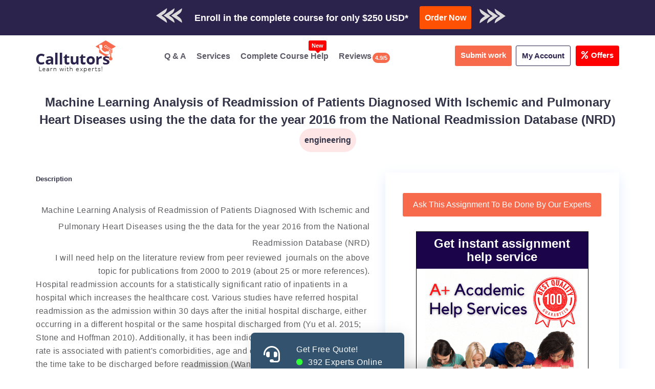

--- FILE ---
content_type: text/html; charset=utf-8
request_url: https://www.google.com/recaptcha/api2/aframe
body_size: 264
content:
<!DOCTYPE HTML><html><head><meta http-equiv="content-type" content="text/html; charset=UTF-8"></head><body><script nonce="mTS5mqsfVXuoHt-NtOotDw">/** Anti-fraud and anti-abuse applications only. See google.com/recaptcha */ try{var clients={'sodar':'https://pagead2.googlesyndication.com/pagead/sodar?'};window.addEventListener("message",function(a){try{if(a.source===window.parent){var b=JSON.parse(a.data);var c=clients[b['id']];if(c){var d=document.createElement('img');d.src=c+b['params']+'&rc='+(localStorage.getItem("rc::a")?sessionStorage.getItem("rc::b"):"");window.document.body.appendChild(d);sessionStorage.setItem("rc::e",parseInt(sessionStorage.getItem("rc::e")||0)+1);localStorage.setItem("rc::h",'1769046425933');}}}catch(b){}});window.parent.postMessage("_grecaptcha_ready", "*");}catch(b){}</script></body></html>

--- FILE ---
content_type: text/css; charset=utf-8
request_url: https://www.calltutors.com/resources/css/fI.min.47.27.css
body_size: 1995
content:
input[type=file]{width:1px !important;height:1px !important;opacity:0 !important;overflow:hidden !important;position:absolute !important;z-index:-1 !important}.fI{position:relative;border:solid 3px #2196f3;-webkit-border-radius:8px;-moz-border-radius:8px;border-radius:8px;padding:24px 16px 16px 16px;margin-top:24px;perspective:100vw;min-width:311px;cursor:default}.fILabel{position:absolute;top:-16px;left:16px;z-index:2;font-size:14px;font-weight:600;display:inline-block;width:auto;padding:0 10px 0 10px;line-height:2;background-color:#2196f3;color:#fff;-webkit-border-radius:5px;-moz-border-radius:5px;border-radius:5px}.fIMessage{position:absolute;top:-16px;right:16px;z-index:2;font-size:11px;display:inline-block;width:auto;padding:0 10px 0 10px;line-height:2;background-color:#fff;border:solid 3px #2196f3;-webkit-border-radius:8px;-moz-border-radius:8px;border-radius:8px;opacity:0;font-weight:600;transform-origin:50% 50% 0;-webkit-transform:scaleY(0);-moz-transform:scaleY(0);-ms-transform:scaleY(0);-o-transform:scaleY(0);transform:scaleY(0);-webkit-transition:all .2s ease-in-out;-moz-transition:all .2s ease-in-out;-ms-transition:all .2s ease-in-out;-o-transition:all .2s ease-in-out;transition:all .2s ease-in-out}.fIMessage.Info{color:#2196f3}.fIMessage.Warning{color:#f39c12}.fIMessage.Success{color:#4caf50}.fIMessage.Error{color:#e74c3c}.fIMessage.Show{opacity:1;-webkit-transform:scaleY(1);-moz-transform:scaleY(1);-ms-transform:scaleY(1);-o-transform:scaleY(1);transform:scaleY(1)}.fIDropZone{display:block;position:absolute;top:-3px;left:-3px;width:100%;height:100%;text-align:center;color:#9e9e9e;background:rgba(255,255,255,0.7) repeating-linear-gradient(45deg,rgba(150,150,150,0.2),rgba(150,150,150,0.2) 10px,rgba(150,150,150,0.1) 10px,rgba(150,150,150,0.1) 20px);border:dashed 3px #2196f3;border-spacing:10px;-webkit-border-radius:8px;-moz-border-radius:8px;border-radius:8px;-webkit-box-sizing:content-box;-moz-box-sizing:content-box;box-sizing:content-box;z-index:1;-webkit-animation:fIDropZoneAnimation 1s infinite;-o-animation:fIDropZoneAnimation 1s infinite;animation:fIDropZoneAnimation 1s infinite;-webkit-transition:all .2s ease-in-out;-moz-transition:all .2s ease-in-out;-ms-transition:all .2s ease-in-out;-o-transition:all .2s ease-in-out;transition:all .2s ease-in-out}@keyframes fIDropZoneAnimation{0{background:rgba(255,255,255,0.7) repeating-linear-gradient(45deg,rgba(150,150,150,0.2),rgba(150,150,150,0.2) 10px,rgba(150,150,150,0.1) 10px,rgba(150,150,150,0.1) 20px)}5%{background:rgba(255,255,255,0.7) repeating-linear-gradient(45deg,rgba(150,150,150,0.2) 1px,rgba(150,150,150,0.2) 11px,rgba(150,150,150,0.1) 11px,rgba(150,150,150,0.1) 21px)}10%{background:rgba(255,255,255,0.7) repeating-linear-gradient(45deg,rgba(150,150,150,0.2) 2px,rgba(150,150,150,0.2) 12px,rgba(150,150,150,0.1) 12px,rgba(150,150,150,0.1) 22px)}15%{background:rgba(255,255,255,0.7) repeating-linear-gradient(45deg,rgba(150,150,150,0.2) 3px,rgba(150,150,150,0.2) 13px,rgba(150,150,150,0.1) 13px,rgba(150,150,150,0.1) 23px)}20%{background:rgba(255,255,255,0.7) repeating-linear-gradient(45deg,rgba(150,150,150,0.2) 4px,rgba(150,150,150,0.2) 14px,rgba(150,150,150,0.1) 14px,rgba(150,150,150,0.1) 24px)}25%{background:rgba(255,255,255,0.7) repeating-linear-gradient(45deg,rgba(150,150,150,0.2) 5px,rgba(150,150,150,0.2) 15px,rgba(150,150,150,0.1) 15px,rgba(150,150,150,0.1) 25px)}30%{background:rgba(255,255,255,0.7) repeating-linear-gradient(45deg,rgba(150,150,150,0.2) 6px,rgba(150,150,150,0.2) 16px,rgba(150,150,150,0.1) 16px,rgba(150,150,150,0.1) 26px)}35%{background:rgba(255,255,255,0.7) repeating-linear-gradient(45deg,rgba(150,150,150,0.2) 7px,rgba(150,150,150,0.2) 17px,rgba(150,150,150,0.1) 17px,rgba(150,150,150,0.1) 27px)}40%{background:rgba(255,255,255,0.7) repeating-linear-gradient(45deg,rgba(150,150,150,0.2) 8px,rgba(150,150,150,0.2) 18px,rgba(150,150,150,0.1) 18px,rgba(150,150,150,0.1) 28px)}45%{background:rgba(255,255,255,0.7) repeating-linear-gradient(45deg,rgba(150,150,150,0.2) 9px,rgba(150,150,150,0.2) 19px,rgba(150,150,150,0.1) 19px,rgba(150,150,150,0.1) 29px)}50%{background:rgba(255,255,255,0.7) repeating-linear-gradient(45deg,rgba(150,150,150,0.2) 10px,rgba(150,150,150,0.2) 20px,rgba(150,150,150,0.1) 20px,rgba(150,150,150,0.1) 30px)}55%{background:rgba(255,255,255,0.7) repeating-linear-gradient(45deg,rgba(150,150,150,0.2) 11px,rgba(150,150,150,0.2) 21px,rgba(150,150,150,0.1) 21px,rgba(150,150,150,0.1) 31px)}60%{background:rgba(255,255,255,0.7) repeating-linear-gradient(45deg,rgba(150,150,150,0.2) 12px,rgba(150,150,150,0.2) 22px,rgba(150,150,150,0.1) 22px,rgba(150,150,150,0.1) 32px)}65%{background:rgba(255,255,255,0.7) repeating-linear-gradient(45deg,rgba(150,150,150,0.2) 13px,rgba(150,150,150,0.2) 23px,rgba(150,150,150,0.1) 23px,rgba(150,150,150,0.1) 33px)}70%{background:rgba(255,255,255,0.7) repeating-linear-gradient(45deg,rgba(150,150,150,0.2) 14px,rgba(150,150,150,0.2) 24px,rgba(150,150,150,0.1) 24px,rgba(150,150,150,0.1) 34px)}75%{background:rgba(255,255,255,0.7) repeating-linear-gradient(45deg,rgba(150,150,150,0.2) 15px,rgba(150,150,150,0.2) 25px,rgba(150,150,150,0.1) 25px,rgba(150,150,150,0.1) 35px)}80%{background:rgba(255,255,255,0.7) repeating-linear-gradient(45deg,rgba(150,150,150,0.2) 16px,rgba(150,150,150,0.2) 26px,rgba(150,150,150,0.1) 26px,rgba(150,150,150,0.1) 36px)}85%{background:rgba(255,255,255,0.7) repeating-linear-gradient(45deg,rgba(150,150,150,0.2) 17px,rgba(150,150,150,0.2) 27px,rgba(150,150,150,0.1) 27px,rgba(150,150,150,0.1) 37px)}90%{background:rgba(255,255,255,0.7) repeating-linear-gradient(45deg,rgba(150,150,150,0.2) 18px,rgba(150,150,150,0.2) 28px,rgba(150,150,150,0.1) 28px,rgba(150,150,150,0.1) 38px)}95%{background:rgba(255,255,255,0.7) repeating-linear-gradient(45deg,rgba(150,150,150,0.2) 19px,rgba(150,150,150,0.2) 29px,rgba(150,150,150,0.1) 29px,rgba(150,150,150,0.1) 39px)}100%{background:rgba(255,255,255,0.7) repeating-linear-gradient(45deg,rgba(150,150,150,0.2) 20px,rgba(150,150,150,0.2) 30px,rgba(150,150,150,0.1) 30px,rgba(150,150,150,0.1) 40px)}}.fIDropZone.Hide{opacity:0;z-index:0;-webkit-animation:none;-o-animation:none;animation:none}.fIDropZone.Hover{opacity:1 !important;border-color:#2196f3}.fIDropZone h1{display:block;position:relative;top:50%;transform:translateY(-50%);font-size:26px;text-transform:capitalize;margin:0;padding:0}.fIDropZone span{position:relative;top:1px;margin-right:5px}.fIButton{outline:0;display:inline-block;position:relative;top:0;left:0;margin:0;padding:0;font-size:16px;line-height:1;color:#fff;background-color:#2196f3;border:0;border-bottom:3px solid #1565c0;-webkit-border-radius:5px;-moz-border-radius:5px;border-radius:5px;overflow:hidden;cursor:pointer;float:left;-webkit-user-select:none;-moz-user-select:none;-ms-user-select:none;user-select:none;-webkit-transition:background-color .2s ease-in-out,border-color .2s ease-in-out,opacity .2s ease-in-out,transform .2s ease-in-out;-moz-transition:background-color .2s ease-in-out,border-color .2s ease-in-out,opacity .2s ease-in-out,transform .2s ease-in-out;-ms-transition:background-color .2s ease-in-out,border-color .2s ease-in-out,opacity .2s ease-in-out,transform .2s ease-in-out;-o-transition:background-color .2s ease-in-out,border-color .2s ease-in-out,opacity .2s ease-in-out,transform .2s ease-in-out;transition:background-color .2s ease-in-out,border-color .2s ease-in-out,opacity .2s ease-in-out,transform .2s ease-in-out}.fIButton.Disabled{cursor:default;opacity:.67}.fIRemoveAllButton{background-color:#f44336;border-color:#c62828}.fIUploadButton{background-color:#4caf50;border-color:#2e7d32;float:right}.fIButton span{position:relative}.fIButtonIcon{margin:-1px 0 0 0;padding:13px 11px 11px 11px;border-right:solid 1px;background-color:#1e88e5;border-color:#1565c0;-webkit-transition:background-color .2s ease-in-out,border-color .2s ease-in-out;-moz-transition:background-color .2s ease-in-out,border-color .2s ease-in-out;-ms-transition:background-color .2s ease-in-out,border-color .2s ease-in-out;-o-transition:background-color .2s ease-in-out,border-color .2s ease-in-out;transition:background-color .2s ease-in-out,border-color .2s ease-in-out}.fIButtonText{top:-1px;padding:11px 11px 11px 8px;font-weight:600}.fIRemoveAllButton .fIButtonIcon{background-color:#e53935;border-color:#c62828}.fIRemoveAllButton.Hide,.fIRetryAllButton.Hide,.fIToggleButton.Hide{cursor:default;opacity:0;-webkit-transform:scale(0.7);-moz-transform:scale(0.7);-ms-transform:scale(0.7);-o-transform:scale(0.7);transform:scale(0.7)}.fIRemoveAllButton,.fIRetryAllButton,.fIToggleButton{margin-left:16px}.fIToggleButton .fIButtonIcon{border:0}.fIUploadButton .fIButtonIcon{background-color:#43a047;border-color:#2e7d32}.fIButton .badge{margin:-6px 11px 0 -3px;background-color:#1565c0;-webkit-transition:all .2s ease-in-out;-moz-transition:all .2s ease-in-out;-ms-transition:all .2s ease-in-out;-o-transition:all .2s ease-in-out;transition:all .2s ease-in-out}.fIUploadButton .badge{background-color:#2e7d32}.fIButton .badge.Hide{opacity:0;-webkit-transform:scale(0.7);-moz-transform:scale(0.7);-ms-transform:scale(0.7);-o-transform:scale(0.7);transform:scale(0.7)}.fIButton:hover{background-color:#42a5f5;border-color:#1976d2}.fIButton:hover .fIButtonIcon{background-color:#2196f3;border-color:#1976d2}.fIRemoveAllButton:hover{background-color:#ef5350;border-color:#d32f2f}.fIRemoveAllButton:hover .fIButtonIcon{background-color:#f44336;border-color:#d32f2f}.fIUploadButton:hover{background-color:#66bb6a;border-color:#388e3c}.fIUploadButton:hover .fIButtonIcon{background-color:#4caf50;border-color:#388e3c}.fIButton:active{border-bottom-width:1px;top:2px;background-color:#1e88e5;border-color:#0d47a1}.fIButton:active .fIButtonIcon{background-color:#1976d2;border-color:#0d47a1}.fIRemoveAllButton:active{background-color:#e53935;border-color:#b71c1c}.fIRemoveAllButton:active .fIButtonIcon{background-color:#d32f2f;border-color:#b71c1c}.fIUploadButton:active{background-color:#43a047;border-color:#1b5e20}.fIUploadButton:active .fIButtonIcon{background-color:#388e3c;border-color:#1b5e20}.fIContainer{margin-top:16px;text-align:center;border-top:solid 1px #e0e0e0}.fIContainer.Hide{display:none}.fIFileItem{padding:16px 0 0 16px}.fIFileItem:nth-of-type(4n+1){padding:16px 0 0 0}.fIFileItemWrapper{display:block;position:relative;padding:8px;cursor:default;background-color:#fff;border:solid 1px #bdbdbd;-webkit-border-radius:5px;-moz-border-radius:5px;border-radius:5px;-webkit-box-sizing:border-box;-moz-box-sizing:border-box;box-sizing:border-box;-webkit-transition:border-color .2s ease-in-out;-moz-transition:border-color .2s ease-in-out;-ms-transition:border-color .2s ease-in-out;-o-transition:border-color .2s ease-in-out;transition:border-color .2s ease-in-out;-webkit-user-select:none;-moz-user-select:none;-ms-user-select:none;user-select:none}.fIFileItemProgress{position:absolute;top:-3px;left:-3px;padding:0;margin:0;width:0;height:100%;background-color:#fff;-webkit-border-radius:6px 0 0 6px;-moz-border-radius:6px 0 0 6px;border-radius:6px 0 0 6px;border:solid 3px #2196f3;border-right:0;opacity:1;-webkit-box-sizing:content-box;-moz-box-sizing:content-box;box-sizing:content-box;-webkit-transition:all .2s ease-in-out;-moz-transition:all .2s ease-in-out;-ms-transition:all .2s ease-in-out;-o-transition:all .2s ease-in-out;transition:all .2s ease-in-out}.fIFileItemProgress.Hide{opacity:0;width:0;-webkit-transition:opacity .2s ease-in-out 1s;-moz-transition:opacity .2s ease-in-out 1s;-ms-transition:opacity .2s ease-in-out 1s;-o-transition:opacity .2s ease-in-out 1s;transition:opacity .2s ease-in-out 1s}.fIFileItemBorder{position:absolute;top:-3px;left:-3px;padding:0;margin:0;width:100%;height:100%;background:0;-webkit-border-radius:6px;-moz-border-radius:6px;border-radius:6px;border:3px solid #2196f3;opacity:0;-webkit-box-sizing:content-box;-moz-box-sizing:content-box;box-sizing:content-box;-webkit-transition:all .2s ease-in-out;-moz-transition:all .2s ease-in-out;-ms-transition:all .2s ease-in-out;-o-transition:all .2s ease-in-out;transition:all .2s ease-in-out}.fIFileItem.Success .fIFileItemWrapper .fIFileItemBorder{border-color:#66bb6a}.fIFileItem.Error .fIFileItemWrapper .fIFileItemBorder{border-color:#ef5350}.fIFileItem.Done .fIFileItemWrapper .fIFileItemProgress{-webkit-border-radius:6px;-moz-border-radius:6px;border-radius:6px;border:3px solid #66bb6a}.fIFileItem.Success .fIFileItemWrapper{border-color:#2e7d32}.fIFileItem.Success .fIFileItemWrapper{border-color:#4caf50}.fIFileItem.Error .fIFileItemWrapper{border-color:#c62828}.fIFileItem.Error .fIFileItemWrapper{border-color:#f44336}.fIFileItemFileName{display:block;overflow:hidden;white-space:nowrap;text-overflow:ellipsis;font-size:14px;text-align:left}.fIFileItemFileSize{display:block;overflow:hidden;white-space:nowrap;text-overflow:ellipsis;float:left;font-size:11px;color:#999}.fIFileItemIcon{display:inline-block;position:absolute;right:14px;padding-top:1px;cursor:pointer;color:#bdbdbd;opacity:1;-webkit-transform:scale(1);-moz-transform:scale(1);-ms-transform:scale(1);-o-transform:scale(1);transform:scale(1);z-index:1;-webkit-transition:color .2s ease-in-out,opacity .2s ease-in-out,transform .2s ease-in-out;-moz-transition:color .2s ease-in-out,opacity .2s ease-in-out,transform .2s ease-in-out;-ms-transition:color .2s ease-in-out,opacity .2s ease-in-out,transform .2s ease-in-out;-o-transition:color .2s ease-in-out,opacity .2s ease-in-out,transform .2s ease-in-out;transition:color .2s ease-in-out,opacity .2s ease-in-out,transform .2s ease-in-out}.fIFileItemSuccessIcon{color:#a5d6a7;cursor:default}.fIFileItemRetryIcon{color:#ef9a9a}.fIFileItemSuccessIcon,.fIFileItemRetryIcon{opacity:0;-webkit-transform:scale(0.7);-moz-transform:scale(0.7);-ms-transform:scale(0.7);-o-transform:scale(0.7);transform:scale(0.7);z-index:0}.fIFileItemRemoveIcon:hover{color:#f44336}.fIFileItemSuccessIcon:hover{color:#4caf50}.fIFileItemRetryIcon:hover{color:#f44336}.fIFileItem.Success .fIFileItemWrapper .fIFileItemRemoveIcon,.fIFileItem.Error .fIFileItemWrapper .fIFileItemRemoveIcon{opacity:0;-webkit-transform:scale(0.7);-moz-transform:scale(0.7);-ms-transform:scale(0.7);-o-transform:scale(0.7);transform:scale(0.7);z-index:0}.fIFileItem.Success .fIFileItemWrapper .fIFileItemSuccessIcon,.fIFileItem.Error .fIFileItemWrapper .fIFileItemRetryIcon{opacity:1;-webkit-transform:scale(1);-moz-transform:scale(1);-ms-transform:scale(1);-o-transform:scale(1);transform:scale(1);z-index:1}.fIFileItem.Success .fIFileItemWrapper .fIFileItemRemoveIcon{opacity:0;-webkit-transform:scale(0.7);-moz-transform:scale(0.7);-ms-transform:scale(0.7);-o-transform:scale(0.7);transform:scale(0.7);z-index:0}.fIFileItem.Success .fIFileItemWrapper .fIFileItemRetryIcon{opacity:0;-webkit-transform:scale(0.7);-moz-transform:scale(0.7);-ms-transform:scale(0.7);-o-transform:scale(0.7);transform:scale(0.7);z-index:0}.fIFileItemWrapper:hover{border-color:#2196f3}.fIFileItemWrapper:hover .fIFileItemProgress{border-color:#90caf9}.fIFileItemWrapper:hover .fIFileItemBorder{opacity:1}.fIFileItem.Success .fIFileItemWrapper:hover{border-color:#66bb6a}.fIFileItem.Error .fIFileItemWrapper:hover{border-color:#ef5350}@media screen and (max-width:992px){.fIRemoveAllButton .fIButtonText,.fIRetryAllButton .fIButtonText{display:none}.fIRemoveAllButton .fIButtonIcon,.fIRetryAllButton .fIButtonIcon{border-right:0}}@media screen and (max-width:767px){.fI{padding:21px 8px 8px 8px}.fILabel{left:10px}.fIMessage{right:11px}.fIButton .fIButtonText{display:none}.fIButton .badge{margin:-6px 8px 0 1px}.fIRemoveAllButton,.fIRetryAllButton,.fIToggleButton{margin-left:8px}.fIRemoveAllButton .fIButtonIcon,.fIRetryAllButton .fIButtonIcon{border-right:0}.fIContainer{margin-top:8px}.fIFileItem{padding:8px 0 0 8px}.fIFileItem:nth-of-type(2n+1){padding:8px 0 0 0}}